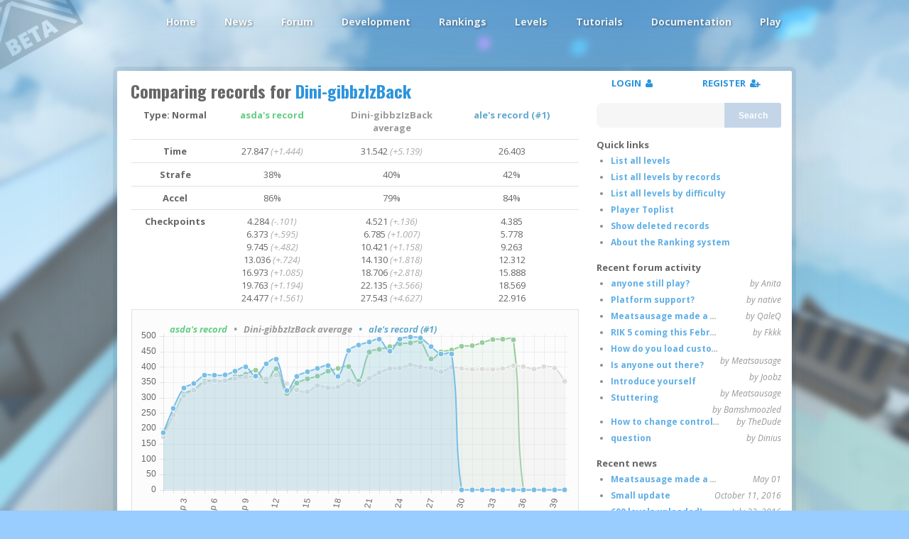

--- FILE ---
content_type: text/html; charset=utf-8
request_url: https://projectrik.com/rankings/30838
body_size: 4830
content:
<!doctype html><html lang=en><head><meta charset="utf-8"/><meta name="viewport" content="width=device-width,initial-scale=1.0"/><meta name="description" content="ProjectRIK is an FPS style racing game focused entirely around different types of movement. There is no fragging. The basis of the game is competing for the fastest time."/><meta name="keywords" content="trickjump, projectrik, rik, dinius, tutorials, mapping, strafe, fullbeat, halfbeat, dualbeat, inverted, trick, speed, race, run, timerun, rankings, records, jumping"/><link rel="shortcut icon" href="/favicon.ico"><title> Rankings | ProjectRIK </title><link rel="stylesheet" type="text/css" href='https://fonts.googleapis.com/css?family=Oswald:700|Open+Sans:400italic,600italic,700italic,800italic,400,600,700,800'><link rel="stylesheet" type="text/css" href="https://projectrik.com/include/style.css"/><link rel="stylesheet" type="text/css" href="https://projectrik.com/include/style.plugins.css"/><script type="text/javascript" src="https://projectrik.com/include/script.plugin.js"></script><script type="text/javascript" src="https://projectrik.com/include/script.js" async></script><script type="text/javascript" src='https://www.google.com/recaptcha/api.js?onload=captchaOnload&render=explicit' async></script></head><body><div id="pageHeader" class="headerNormal"><a id="topMenu" href="https://projectrik.com/navigation"><i class="fa fa-bars"></i></a><nav><div id="riklogo"></div><ul id="topNav"><li class="mainButton"><a href="https://projectrik.com">Home</a></li><li class="mainButton"><a href="https://projectrik.com/news">News</a></li><li class="mainButton"><a href="https://projectrik.com/forum">Forum</a></li><li class="mainButton"><a href="https://projectrik.com/development">Development</a></li><li class="mainButton"><a href="https://projectrik.com/rankings">Rankings</a></li><li class="mainButton"><a href="https://projectrik.com/levels">Levels</a></li><li class="mainButton"><a href="https://projectrik.com/tutorials">Tutorials</a></li><li class="mainButton"><a href="https://projectrik.com/docs">Documentation</a></li><li class="mainButton"><a href="https://projectrik.com/play">Play</a></li></ul></nav></div><a href="https://projectrik.com/forum/open-beta-released" title="We're now in open beta!"><div id="betaBanner"></div></a><div id="wrap"><div id="mainContent"><h1> Comparing records for <a href="https://projectrik.com/rankings/dini-gibbzizback">Dini-gibbzIzBack</a></h1><ul class="compare3"><li> Type: Normal </li><li><span class="chartColor1">asda's record</span></li><li><span class="chartColor2">Dini-gibbzIzBack average</span></li><li><span class="chartColor3">ale's record (#1)</span></li></ul><ul class="compare3"><li>Time</li><li>27.847 <span class="rDetail">(+1.444)</span></li><li>31.542 <span class="rDetail">(+5.139)</span></li><li>26.403</li></ul><ul class="compare3"><li>Strafe</li><li>38%</li><li>40%</li><li>42%</li></ul><ul class="compare3"><li>Accel</li><li>86%</li><li>79%</li><li>84%</li></ul><ul class="compare3"><li>Checkpoints</li><li><span title="Speed: 358">4.284 <span class="rDetail">(-.101)</span></span><br><span title="Speed: 373">6.373 <span class="rDetail">(+.595)</span></span><br><span title="Speed: 406">9.745 <span class="rDetail">(+.482)</span></span><br><span title="Speed: 368">13.036 <span class="rDetail">(+.724)</span></span><br><span title="Speed: 393">16.973 <span class="rDetail">(+1.085)</span></span><br><span title="Speed: 472">19.763 <span class="rDetail">(+1.194)</span></span><br><span title="Speed: 462">24.477 <span class="rDetail">(+1.561)</span></span><br></li><li><span title="Speed: 357">4.521 <span class="rDetail">(+.136)</span></span><br><span title="Speed: 367">6.785 <span class="rDetail">(+1.007)</span></span><br><span title="Speed: 385">10.421 <span class="rDetail">(+1.158)</span></span><br><span title="Speed: 338">14.130 <span class="rDetail">(+1.818)</span></span><br><span title="Speed: 339">18.706 <span class="rDetail">(+2.818)</span></span><br><span title="Speed: 414">22.135 <span class="rDetail">(+3.566)</span></span><br><span title="Speed: 413">27.543 <span class="rDetail">(+4.627)</span></span><br></li><li><span title="Speed: 376">4.385</span><br><span title="Speed: 381">5.778</span><br><span title="Speed: 414">9.263</span><br><span title="Speed: 384">12.312</span><br><span title="Speed: 421">15.888</span><br><span title="Speed: 488">18.569</span><br><span title="Speed: 499">22.916</span><br></li></ul><div class="chartParentContainer"><div class="chartContainer"><canvas id="recordStatsChart"></canvas><div class="chartColors"><span class="chartColor1 em">asda's record</span><span class="chartColor2 em"> &nbsp; &bull; &nbsp; Dini-gibbzIzBack average</span><span class="chartColor3 em"> &nbsp; &bull; &nbsp; ale's record (#1)</span></div></div><ul class="compare3 compareGraph"><li>Graph view</li><li title="Shows a graph based on the speed of each jump in a run&#013;Higher is better, and fewer jumps is usually better as well&#013;When the graph goes to 0 (the bottom) it's because the player has no more jumps to show.&#013;Which means that the run was finished. You'll often see that faster times have fewer jumps&#013;and therefore they will also 'end' sooner than the slower times.&#013;Note: it shows max 250 jumps."><a class="graphLiSelected" href="#" onclick="rgraph(this, 1);return false;"_>Jump speeds</a></li><li title="Shows a graph based on the TIME each checkpoint was hit&#013;LOWER is better.&#013;Note: currently this will only show as <seconds>.milliseconds&#013;This is because the graph system currently doesn't support sorting formatted times.&#013;E.g. 2:15.500 (2 min 15.5 sec) will show as 135.500 (135.5 seconds)"><a class="graphLi" href="#" onclick="rgraph(this, 2);return false;"_>Checkpoint times</a></li><li title="Shows a graph based on the SPEED each checkpoint was hit with&#013;Higher is better."><a class="graphLi" href="#" onclick="rgraph(this, 3);return false;"_>Checkpoint speeds</a></li></ul></div><script type="text/javascript"> Chart.defaults.global.responsive = true; Chart.defaults.global.scaleShowLabels = true; Chart.defaults.global.animation = false; var data = { labels: ["", "", "Jump 3", "", "", "Jump 6", "", "", "Jump 9", "", "", "Jump 12", "", "", "Jump 15", "", "", "Jump 18", "", "", "Jump 21", "", "", "Jump 24", "", "", "Jump 27", "", "", "Jump 30", "", "", "Jump 33", "", "", "Jump 36", "", "", "Jump 39", ""], datasets: [ { label: "A specific record", fillColor: "rgba(151,204,156,0.1)", strokeColor: "rgba(151,204,156,1)", pointColor: "rgba(151,204,156,1)", pointStrokeColor: "#fff", pointHighlightFill: "#fff", pointHighlightStroke: "rgba(151,187,205,1)", data: [185, 241, 311, 326, 353, 355, 355, 368, 376, 389, 353, 394, 313, 347, 361, 370, 386, 395, 401, 354, 448, 457, 466, 475, 478, 482, 426, 449, 455, 467, 469, 479, 489, 490, 488, 0, 0, 0, 0, 0] }, { label: "Average or another specific record", fillColor: "rgba(220,220,220,0.2)", strokeColor: "rgba(220,220,220,1)", pointColor: "rgba(220,220,220,1)", pointStrokeColor: "#fff", pointHighlightFill: "#fff", pointHighlightStroke: "rgba(220,220,220,1)", data: [172, 244, 306, 324, 348, 355, 355, 362, 367, 368, 361, 373, 346, 325, 319, 339, 332, 335, 354, 341, 363, 381, 395, 396, 407, 400, 396, 384, 399, 395, 392, 393, 392, 395, 404, 401, 393, 401, 396, 353] } , { label: "#1 if applicable, or average", fillColor: "rgba(120,190,230,0.2)", strokeColor: "rgba(120,190,230,1)", pointColor: "rgba(120,190,230,1)", pointStrokeColor: "#fff", pointHighlightFill: "#fff", pointHighlightStroke: "rgba(151,187,205,1)", data: [186, 265, 331, 346, 373, 373, 374, 386, 400, 370, 410, 425, 323, 369, 384, 395, 404, 369, 453, 471, 481, 490, 451, 490, 497, 494, 466, 442, 442, 0, 0, 0, 0, 0, 0, 0, 0, 0, 0, 0] } ] }; var ctx = document.getElementById("recordStatsChart").getContext("2d"); var myNewChart = new Chart(ctx).Line(data); var data2 = { labels: ["CP 1", "CP 2", "CP 3", "CP 4", "CP 5", "CP 6", "CP 7", "Finish time"], datasets: [ { label: "A specific record", fillColor: "rgba(151,204,156,0.1)", strokeColor: "rgba(151,204,156,1)", pointColor: "rgba(151,204,156,1)", pointStrokeColor: "#fff", pointHighlightFill: "#fff", pointHighlightStroke: "rgba(151,187,205,1)", data: [4.284, 6.373, 9.745, 13.036, 16.973, 19.763, 24.477, 27.847] }, { label: "Average or another specific record", fillColor: "rgba(220,220,220,0.2)", strokeColor: "rgba(220,220,220,1)", pointColor: "rgba(220,220,220,1)", pointStrokeColor: "#fff", pointHighlightFill: "#fff", pointHighlightStroke: "rgba(220,220,220,1)", data: [4.521, 6.785, 10.421, 14.130, 18.706, 22.135, 27.543, 31.542] } , { label: "#1 if applicable, or average", fillColor: "rgba(120,190,230,0.2)", strokeColor: "rgba(120,190,230,1)", pointColor: "rgba(120,190,230,1)", pointStrokeColor: "#fff", pointHighlightFill: "#fff", pointHighlightStroke: "rgba(151,187,205,1)", data: [4.385, 5.778, 9.263, 12.312, 15.888, 18.569, 22.916, 26.403] } ] }; var data3 = { labels: ["Start speed", "CP 1", "CP 2", "CP 3", "CP 4", "CP 5", "CP 6", "CP 7", "Finish speed"], datasets: [ { label: "A specific record", fillColor: "rgba(151,204,156,0.1)", strokeColor: "rgba(151,204,156,1)", pointColor: "rgba(151,204,156,1)", pointStrokeColor: "#fff", pointHighlightFill: "#fff", pointHighlightStroke: "rgba(151,187,205,1)", data: [139, 358, 373, 406, 368, 393, 472, 462, 496] }, { label: "Average or another specific record", fillColor: "rgba(220,220,220,0.2)", strokeColor: "rgba(220,220,220,1)", pointColor: "rgba(220,220,220,1)", pointStrokeColor: "#fff", pointHighlightFill: "#fff", pointHighlightStroke: "rgba(220,220,220,1)", data: [131, 357, 367, 385, 338, 339, 414, 413, 425] } , { label: "#1 if applicable, or average", fillColor: "rgba(120,190,230,0.2)", strokeColor: "rgba(120,190,230,1)", pointColor: "rgba(120,190,230,1)", pointStrokeColor: "#fff", pointHighlightFill: "#fff", pointHighlightStroke: "rgba(151,187,205,1)", data: [136, 376, 381, 414, 384, 421, 488, 499, 461] } ] };Chart.defaults.global.animation = true;Chart.defaults.global.animationSteps = 120;</script><ul class="compare3"><li>Date set</li><li>November 10, 2015</li><li>-</li><li><span t="1755943380">August 23</span></li></ul><ul class="compare3"><li>Strafe Style</li><li>Fullbeat</li><li>-</li><li>Fullbeat</li></ul><ul class="compare3"><li>Switches</li><li>48</li><li>54</li><li>60</li></ul><ul class="compare3"><li>Start speed</li><li>139</li><li>131</li><li>136</li></ul><ul class="compare3"><li>Stop speed</li><li>496</li><li>425</li><li>461</li></ul><ul class="compare3"><li>Average speed</li><li>389</li><li>353</li><li>405</li></ul><ul class="compare3"><li>Top speed</li><li>496</li><li>443</li><li>499</li></ul><ul class="compare3 compareSeparate"><li>Run length</li><li>35,718</li><li>36,834</li><li>35,037</li></ul><ul class="compare3"><li>Jumps</li><li>22</li><li>27</li><li>19</li></ul><ul class="compare3"><li>Doublejumps</li><li>0</li><li>0.40</li><li>1</li></ul><ul class="compare3"><li>Halfjumps</li><li>5</li><li>1</li><li>1</li></ul><ul class="compare3"><li>Walljumps</li><li>1</li><li>1.00</li><li>1</li></ul><ul class="compare3"><li>Rampjumps</li><li>5</li><li>5</li><li>5</li></ul><ul class="compare3"><li>Stair DJs</li><li>0</li><li>0</li><li>0</li></ul><ul class="compare3"><li>Powerjumps</li><li>0</li><li>0</li><li>0</li></ul><ul class="compare3 compareSeparate"><li>Total jumps</li><li>35</li><li>36</li><li>29</li></ul><ul class="compare3"><li>Sloperuns</li><li>0</li><li>0.60</li><li>0</li></ul><ul class="compare3"><li>SR Releases</li><li>0</li><li>0.13</li><li>0</li></ul><ul class="compare3"><li>Crouches</li><li>0</li><li>0</li><li>0</li></ul><ul class="compare3"><li>Crouchslides</li><li>1</li><li>0.53</li><li>3</li></ul><ul class="compare3"><li>CS Started</li><li>0</li><li>0</li><li>0</li></ul><ul class="compare3 compareSeparate"><li>CS Released</li><li>1</li><li>0.40</li><li>3</li></ul><ul class="compare3"><li>Shots hit</li><li>0</li><li>0</li><li>0</li></ul><ul class="compare3"><li>Shots missed</li><li>0</li><li>0</li><li>0</li></ul><ul class="compare3"><li>Rocket hits</li><li>0</li><li>0</li><li>0</li></ul><ul class="compare3"><li>Plasma hits</li><li>0</li><li>0</li><li>0</li></ul></div><div id="sidebar"><div id="sbTop_container"><div class="sbTopPM"><a href="https://projectrik.com/user" id="unread_pms"></a></div><div id="sbTop_loggedIn"><div class="sbTopLogout"><a href="#" onclick="profileButtonClick();return false;" id="rikProfileButton"></a></div></div><div id="sbTop_notLoggedIn"><a class="sbSplit50" href="#" id="rikLoginButton" onclick="loginButtonClick();return false;"> LOGIN &nbsp;<i class="fa fa-user"></i></a><a class="sbSplit50" href="#" id="rikRegisterButton" onclick="registerButtonClick();return false;"> REGISTER &nbsp;<i class="fa fa-user-plus"></i></a></div></div><form id="searchForm"><input type="text" id="searchTerm" name="searchTerm" placeholder="" required><button type="submit">Search</button></form><ul class="sbBlock"><li class="sbbTitle">Quick links</li><li><a href="https://projectrik.com/rankings/levels">List all levels</a></li><li><a href="https://projectrik.com/rankings/levels/sortbyrecords">List all levels by records</a></li><li><a href="https://projectrik.com/rankings/levels/sortbydifficulty">List all levels by difficulty</a></li><li><a href="https://projectrik.com/rankings/top">Player Toplist</a></li><li><a href="https://projectrik.com/rankings/deleted">Show deleted records</a></li><li><a href="https://projectrik.com/docs/ranking-system">About the Ranking system</a></li></ul><ul class="sbBlock"><li class="sbbTitle">Recent forum activity</li><li><span class="sbt1"><a href="https://projectrik.com/forum/anyone-still-play">anyone still play?</a></span><span class="sbt"> by Anita</span></li><li><span class="sbt1"><a href="https://projectrik.com/forum/platform-support">Platform support?</a></span><span class="sbt"> by native</span></li><li><span class="sbt1"><a href="https://projectrik.com/forum/meatsausage-made-a-game">Meatsausage made a game!</a></span><span class="sbt"> by QaleQ</span></li><li><span class="sbt1"><a href="https://projectrik.com/forum/rik-5-coming-this-february">RIK 5 coming this February</a></span><span class="sbt"> by Fkkk</span></li><li><span class="sbt1"><a href="https://projectrik.com/forum/how-do-you-load-custom-maps">How do you load custom maps</a></span><span class="sbt"> by Meatsausage</span></li><li><span class="sbt1"><a href="https://projectrik.com/forum/is-anyone-out-there">Is anyone out there?</a></span><span class="sbt"> by Joobz</span></li><li><span class="sbt1"><a href="https://projectrik.com/forum/introduce-yourself">Introduce yourself</a></span><span class="sbt"> by Meatsausage</span></li><li><span class="sbt1"><a href="https://projectrik.com/forum/stuttering">Stuttering</a></span><span class="sbt"> by Bamshmoozled</span></li><li><span class="sbt1"><a href="https://projectrik.com/forum/how-to-change-controls">How to change controls?</a></span><span class="sbt"> by TheDude</span></li><li><span class="sbt1"><a href="https://projectrik.com/forum/question">question</a></span><span class="sbt"> by Dinius</span></li></ul><ul class="sbBlock"><li class="sbbTitle">Recent news</li><li><span class="sbt1"><a href="https://projectrik.com/forum/meatsausage-made-a-game">Meatsausage made a game!</a></span><span class="sbt"><span t="1746127972">May 01</span></span></li><li><span class="sbt1"><a href="https://projectrik.com/forum/small-update-2">Small update</a></span><span class="sbt">October 11, 2016</span></li><li><span class="sbt1"><a href="https://projectrik.com/forum/600-levels-uploaded">600 levels uploaded!</a></span><span class="sbt">July 22, 2016</span></li><li><span class="sbt1"><a href="https://projectrik.com/forum/more-updates-2">More updates!</a></span><span class="sbt">July 11, 2016</span></li><li><span class="sbt1"><a href="https://projectrik.com/forum/a-little-status-update">A little status update</a></span><span class="sbt">January 28, 2016</span></li></ul><ul class="sbBlock"><li class="sbbTitle">Recent levels</li><li><span class="sbt1"><a href="https://projectrik.com/levels/meat-roadtrip">Meat-roadtrip(v2)</a></span><span class="sbt"><span t="1768234384">January 12</span></span></li><li><span class="sbt1"><a href="https://projectrik.com/levels/meat-gasstation">Meat-gasstation(v2)</a></span><span class="sbt"><span t="1768150827">January 11</span></span></li><li><span class="sbt1"><a href="https://projectrik.com/levels/poomplexu">Poomplexu</a></span><span class="sbt"><span t="1759515869">October 03</span></span></li><li><span class="sbt1"><a href="https://projectrik.com/levels/meat-ssg">Meat-SSG</a></span><span class="sbt"><span t="1754143876">August 02</span></span></li><li><span class="sbt1"><a href="https://projectrik.com/levels/stira">stira</a></span><span class="sbt"><span t="1745498937">April 24</span></span></li><li><span class="sbt1"><a href="https://projectrik.com/levels/poobear">pooBear</a></span><span class="sbt"><span t="1745435377">April 23</span></span></li><li><span class="sbt1"><a href="https://projectrik.com/levels/redrooms">redrooms</a></span><span class="sbt">December 02, 2024</span></li><li><span class="sbt1"><a href="https://projectrik.com/levels/hexual">hexual</a></span><span class="sbt">December 02, 2024</span></li></ul><ul class="sbBlock sbStats"><li class="sbbTitle">Stats</li><li><span class="sbStatsTitle">Records set </span><span class="sbStats2nd">61603</span></li><li><span class="sbStatsTitle">Levels uploaded </span><span class="sbStats2nd">689</span></li><li><span class="sbStatsTitle">Registered users </span><span class="sbStats2nd">1186</span></li><li><span class="sbStatsTitle">Forum topics </span><span class="sbStats2nd">377</span></li><li><span class="sbStatsTitle">Forum posts </span><span class="sbStats2nd">1766</span></li><li><span class="sbStatsTitle">Development posts</span><span class="sbStats2nd">622</span></li><li><span class="sbStatsTitle">Github commits </span><span class="sbStats2nd">6430</span></li></ul><ul class="sbBlock"><li class="sbbTitle">Other links</li><li><a href="https://projectrik.com/forum/open-beta-released">Download ProjectRIK</a></li><li><a href="https://projectrik.com/faq">FAQ</a></li><li><a href="https://youtube.com/c/ProjectRIKgame">YouTube</a></li><li><a href="https://twitter.com/ProjectRIK">Twitter</a></li></ul></div><!-- /sidebar --></div><div id="darkenPopups"></div></div><div id="pageFooter"><div id="footerContent"><a class="leftSide" href="https://projectrik.com/faq/" title="FAQ"><i class="fa fa-question-circle"></i></a><a class="leftSide" href="https://projectrik.com/contact/" title="Contact us"><i class="fa fa-envelope-o"></i></a><style> .discordimg { max-height: 40px; vertical-align: middle; padding-bottom: 2px; opacity: 0.5; filter: grayscale(100%); transition: all 0.5s ease-in-out; } .discordimg:hover { filter: grayscale(0%); opacity:1; } </style><a class="rightSide" title="Discord" href="https://discord.gg/89Qg3TXx56"><img class="discordimg" src="/gfx/discord.png"></img></a><a class="rightSide" title="Youtube, have a look at our videos!" href="https://youtube.com/c/ProjectRIKgame"><i class="fa fa-youtube"></i></a></div></div><script defer src="https://static.cloudflareinsights.com/beacon.min.js/vcd15cbe7772f49c399c6a5babf22c1241717689176015" integrity="sha512-ZpsOmlRQV6y907TI0dKBHq9Md29nnaEIPlkf84rnaERnq6zvWvPUqr2ft8M1aS28oN72PdrCzSjY4U6VaAw1EQ==" data-cf-beacon='{"version":"2024.11.0","token":"d72a21cc530b45c2b2c62ada5af850c6","r":1,"server_timing":{"name":{"cfCacheStatus":true,"cfEdge":true,"cfExtPri":true,"cfL4":true,"cfOrigin":true,"cfSpeedBrain":true},"location_startswith":null}}' crossorigin="anonymous"></script>
</body></html>